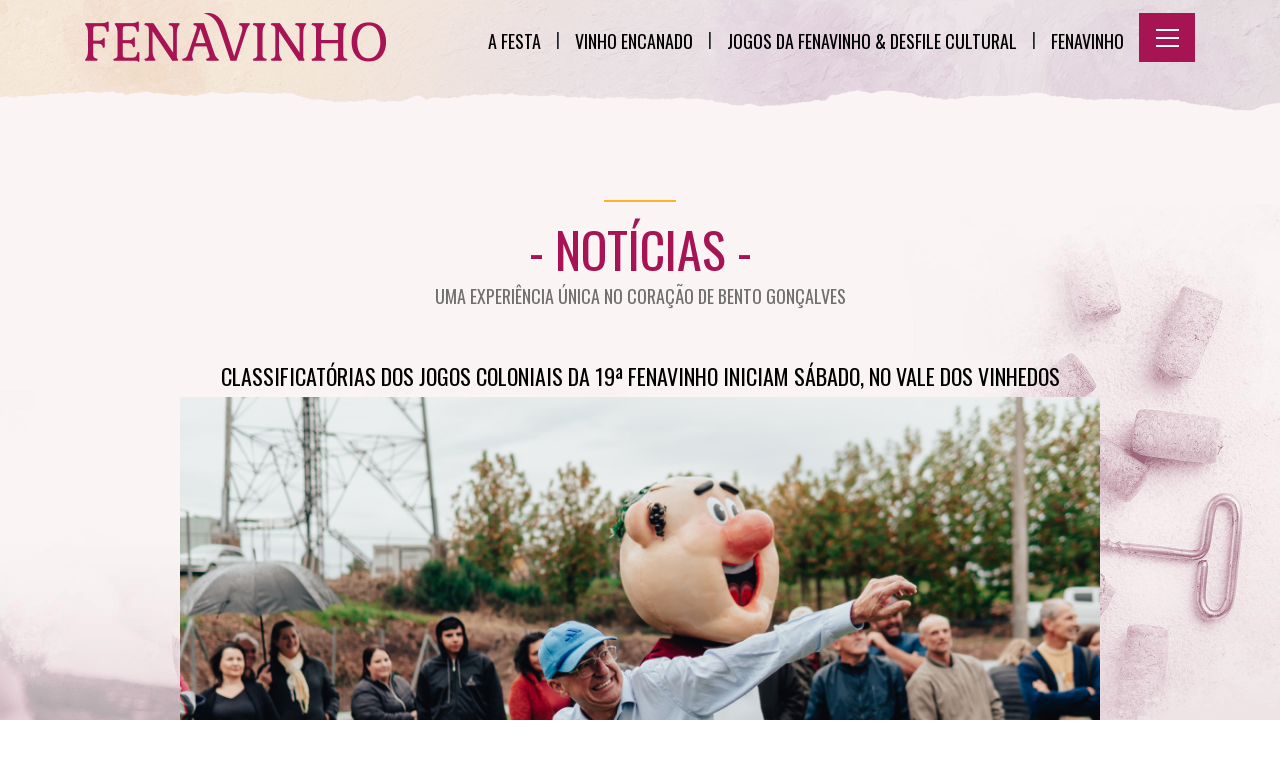

--- FILE ---
content_type: text/html; charset=UTF-8
request_url: https://fenavinho.com.br/noticias/classificatorias-dos-jogos-coloniais-da-19a-fenavinho-iniciam-sabado-no-vale-dos-vinhedos
body_size: 6514
content:
<!doctype html>
<html lang="pr-br">
<head>


<!-- Google Tag Manager --> <script>(function(w,d,s,l,i){w[l]=w[l]||[];w[l].push({'gtm.start':
new Date().getTime(),event:'gtm.js'});var f=d.getElementsByTagName(s)[0], j=d.createElement(s),dl=l!='dataLayer'?'&l='+l:'';j.async=true;j.src= 'https://www.googletagmanager.com/gtm.js?id='+i+dl;f.parentNode.insertBefore(j,f); })(window,document,'script','dataLayer','GTM-P99KG9H');</script>
<!-- End Google Tag Manager -->



    <meta charset="utf-8">
    <meta http-equiv="X-UA-Compatible" content="IE=edge">
    <meta name="viewport" content="width=device-width, initial-scale=1">
    <!-- CSRF Token -->
    <meta name="csrf-token" content="DyH4zKQrAsWtdpz0Zzs6YrUbJsvckm5qWUp3lvzH">
    <title>Notícias - Fenavinho, Festa Nacional do Vinho</title>
    <meta name="description" content="Inscrições podem ser feitas direto no local para as oito modalidades de provas em disputa

 ">
    <meta name="keywords" content="">
    <link rel="canonical" href="https://fenavinho.com.br/noticias/classificatorias-dos-jogos-coloniais-da-19a-fenavinho-iniciam-sabado-no-vale-dos-vinhedos"/>
    <meta property="og:title" content="Notícias - Fenavinho, Festa Nacional do Vinho"/>
    <meta property="og:description" content="Inscrições podem ser feitas direto no local para as oito modalidades de provas em disputa

 "/>
    <meta property="og:url" content="https://fenavinho.com.br/noticias/classificatorias-dos-jogos-coloniais-da-19a-fenavinho-iniciam-sabado-no-vale-dos-vinhedos"/>
    <meta property="og:image" content="https://fenavinho.com.br/assets/site/images/shared.png"/>
    <meta property="fb:page_id" content="599917500443922" />
    <link rel="shortcut icon" href="/favicon.png" type="image/x-icon">
    <!-- Scripts -->
    <script>
        window.Laravel = {"csrfToken":"DyH4zKQrAsWtdpz0Zzs6YrUbJsvckm5qWUp3lvzH"};
    </script>
    <script type="text/javascript" src="/assets/site/js/jquery-3.3.1.min.js"></script>
    <script src="https://cdnjs.cloudflare.com/ajax/libs/jquery.imagesloaded/3.1.8/imagesloaded.pkgd.min.js"></script>
    <link href="https://fonts.googleapis.com/css?family=Lato|Open+Sans:400,700|Oswald:400,700&display=swap" rel="stylesheet">
    <link href="/assets/site/css/bootstrap.css" rel="stylesheet" type="text/css" >
    <link href="/assets/site/libs/bxslider/jquery.bxslider.css" rel="stylesheet" type="text/css">
    <link href="/assets/site/libs/fancybox/jquery.fancybox.css" rel="stylesheet" type="text/css">
    <link rel="stylesheet" type="text/css" href="/assets/site/css/fonts.css">
    <link rel="stylesheet" type="text/css" href="/assets/site/css/style.css">
    <script src="https://www.google.com/recaptcha/api.js" async defer></script>


<!-- Global site tag (gtag.js) - Google Analytics -->
    <script async src="https://www.googletagmanager.com/gtag/js?id=UA-167804565-1"></script>
    <script>
        window.dataLayer = window.dataLayer || [];
        function gtag(){dataLayer.push(arguments);}
        gtag('js', new Date());
        gtag('config', 'UA-167804565-1');
    </script>
</head>
<body>

<!-- Google Tag Manager (noscript) -->
<noscript><iframe src="https://www.googletagmanager.com/ns.html?id=GTM-P99KG9H" height="0" width="0" style="display:none;visibility:hidden"></iframe></noscript>
<!-- End Google Tag Manager (noscript) -->


<header class="">
    <nav class="navbar navbar-expand-lg navbar-dark">
        <div class="container">
            <h1 style="margin: 0;padding: 0;">
                <a class="navbar-brand" href="/">
                    <img src="/assets/site/images/logo.png?v=1" alt="Fenavinho"  class="pt-2 pb-2 img-fluid"/>
                </a>
            </h1>
            <button class="navbar-toggler collapsed" type="button" data-toggle="collapse" data-target="#navbarNavDropdown" aria-controls="navbarNavDropdown" aria-expanded="false" aria-label="Toggle navigation">
                <!--<img src="assets/site/images/hamburguer.png" />-->
            </button>
            <div class="collapse navbar-collapse" id="navbarNavDropdown">
                <ul class="navbar-nav mr-auto"></ul>
                <ul class="navbar-nav">
                    <li class="nav-item mt-2">
                        <a class="nav-link" href="/a-fenavinho"> A Festa</a>
                    </li>
                    <li class="nav-item mt-2 divider"> | </li>
                    <li class="nav-item mt-2">
                        <a class="nav-link" href="/vinho-encanado"> Vinho Encanado</a>
                    </li>
                    <li class="nav-item mt-2 divider"> | </li>
                    <li class="nav-item mt-2">
                        <a class="nav-link" href="/desfile">Jogos da Fenavinho & Desfile Cultural</a>
                    </li>
                    <li class="nav-item mt-2 divider"> | </li>
                    <li class="nav-item mt-2">
                        <a class="nav-link" href="/vila-tipica"> Fenavinho</a>
                    </li>
                    <!-- MOBILE -->
                    <li class="nav-item mt-2  d-sm-block d-sm-none d-md-none d-lg-none">
                        <a class="nav-link" href="/turismo">Turismo</a>
                    </li>
                    <li class="nav-item mt-2  d-sm-block d-sm-none d-md-none d-lg-none">
                        <a class="nav-link" href="/galeria"> Galeria de fotos</a>
                    </li>
                    <li class="nav-item mt-2  d-sm-block d-sm-none d-md-none d-lg-none">
                        <a class="nav-link" href="/noticias/todas"> notícias</a>
                    </li>
                    <li class="nav-item mt-2  d-sm-block d-sm-none d-md-none d-lg-none">
                        <a class="nav-link" href="/imprensa"> imprensa</a>
                    </li>
                    <li class="nav-item mt-2  d-sm-block d-sm-none d-md-none d-lg-none">
                        <a class="nav-link" href="/contato">Contato</a>
                    </li>
                    <li class="nav-item mt-2  d-sm-block d-sm-none d-md-none d-lg-none">
                        <a href="" class="mr-2"><img src="/assets/site/images/icone-facebook.png" /></a>
                        <a href="" ><img src="/assets/site/images/icone-instagram.png" /></a>
                    </li>
                    <!-- MOBILE -->
                    <li>
                        <a href="javascript:void(0);" id="open" >
                            <img src="/assets/site/images/hamburguer.png" />
                        </a>
                        <!-- SUBMENU -->
                        <div id="menu" class="pt-2 pb-5">
                            <div class="container">
                                <div class="row">
                                    <div class="col-12 col-md-12 col-lg-4">
                                        <img src="/assets/site/images/logo.png?v=1" alt="Fenavinho"  class="pt-2 pb-2 img-fluid"/>
                                    </div>
                                    <div class="col-12 col-md-12 col-lg-5">
                                        <h3 class="pt-4">Juntos, brindanos nossa história</h3>
                                    </div>
                                    <div class="col-12 col-md-12 col-lg-3 text-right">
                                        <a href="javascript:void(0);" class="pt-2 d-inline-block" id="close" > <img src="/assets/site/images/close.png" alt="Fechar" /></a>
                                    </div>
                                </div>
                                <div class="row pt-5">
                                    <div class="col-12 col-md-12 col-lg-3 border-right">
                                        <h4><a href="/a-fenavinho">A Fenavinho</a></h4>
                                        <p>
                                            Dias, horários, a corte, Vinho da corte, Tastavin, História e Informações importantes
                                        </p>
                                        <h4><a href="/desfile">Desfile Cultural Fenavinho</a></h4>
                                        <p>
                                            Dias,  horários,  local e tema
                                        </p>
                                    </div>
                                    <div class="col-12 col-md-12 col-lg-3 border-right">
                                        <h4><a href="/vinho-encanado">Vinho encanado</a></h4>
                                        <p>
                                            Dias,  horários,  local, tema, preços, atrações e história
                                        </p>
                                        <h4><a href="/vila-tipica"> Fenavinho</a></h4>
                                        <p>
                                            Dias,  horários,  preços, atrações, expositores, mapa da feira e informações importantes
                                        </p>
                                    </div>
                                    <div class="col-12 col-md-12 col-lg-3 border-right">
                                        <h4><a href="/turismo">Turismo</a></h4>
                                        <p>
                                            Bento Gonçalves, pontos turísticos, serviço ao turista e como chegar
                                        </p>
                                        <h4 class="pb-2"><a href="/galeria">Galeria de fotos</a></h4>
                                        <h4><a href="/noticias/todas"> Notícias</a></h4>
                                    </div>
                                    <div class="col-12 col-md-12 col-lg-3">
                                        <h4><a href="/imprensa">Imprensa</a></h4>
                                        <p>
                                            Cadastro<br/>
                                            Downloads
                                        </p>
                                        <h4 class="pb-5"><a href="/contato">Contato</a></h4>
                                        <a href="http://facebook.com/fenavinho/" target="_blank" class="mr-2"><img src="/assets/site/images/icone-facebook.png" /></a>
                                        <a href="https://www.instagram.com/fenavinho/" target="_blank"  ><img src="/assets/site/images/icone-instagram.png" /></a>
                                        <a href="https://www.youtube.com/channel/UC1vewSPWuPGTCYyh2-pNEhA" target="_blank" class="ml-2"  ><img src="/assets/site/images/icone-youtube.png" /></a>
                                    </div>
                                </div>
                            </div>
                        </div>
                        <!-- SUBMENU -->
                    </li>
                </ul>
            </div>
        </div>
    </nav>
    <div class="borda"></div>
</header>
    <section id="page">
        <div class="container mb-5">
            <div class="row">
                <div class="col-12 col-md-12 col-lg-12 title mb-5">
                    <hr/>
                    <h2 class="pt-3">-  NOT&Iacute;CIAS  - </h2>
                    <h3>UMA EXPERI&Ecirc;NCIA &Uacute;NICA NO CORA&Ccedil;&Atilde;O DE BENTO GON&Ccedil;ALVES</h3>
                </div>
            </div>
                            <div  id="noticia">
                    <div class="row">
                        <div class="col-12 col-md-12 col-lg-10 offset-lg-1  mb-3 text-center">
                            <h1> Classificat&oacute;rias dos Jogos Coloniais da 19&ordf; Fenavinho iniciam s&aacute;bado, no Vale dos Vinhedos</h1>
                            <a href="/media/noticias/g/20240401101732.jpg" data-fancybox="gallery"><img src="/media/noticias/g/20240401101732.jpg" class="card-img-top" alt=" Classificat&oacute;rias dos Jogos Coloniais da 19&ordf; Fenavinho iniciam s&aacute;bado, no Vale dos Vinhedos"></a>
                            <span class="data">01/04/2024</span>
                        </div>
                        <div class="col-12 col-md-12 col-lg-10 offset-lg-1 text-center" id="conteudo">
                            <!DOCTYPE html PUBLIC "-//W3C//DTD HTML 4.0 Transitional//EN" "http://www.w3.org/TR/REC-html40/loose.dtd"><br />
<html><body><p class="MsoNormal" align="justify" style="margin: 0cm; padding: 0px; outline: none; unicode-bidi: embed; font-size: 16px; font-family: Calibri; overflow-wrap: break-word; line-height: 15pt; text-indent: 35.45pt;"><br></p><p class="MsoNormal" align="justify" style="margin: 0cm; padding: 0px; outline: none; unicode-bidi: embed; font-size: 16px; font-family: Calibri; overflow-wrap: break-word; line-height: 15pt; text-indent: 35.45pt;"><span style="text-indent: 47.2667px;"><br></span><span style="text-indent: 35.45pt;">Os distritos de Bento Gon&ccedil;alves come&ccedil;am a viver o clima da 19&ordf; Fenavinho a partir deste s&aacute;bado (06), quando inicia a etapa classificat&oacute;ria dos Jogos Coloniais da Festa Nacional do Vinho. O circuito come&ccedil;a com as disputas no Vale dos Vinhedos (a partir das 13h, no Campo da Capela Das Almas). Por l&aacute;, os participantes podem escolher entre oito modalidades: Arremesso de queijo; Corrida de carriola; Corrida de barricas; Competi&ccedil;&atilde;o de bigoli; Cabo de Guerra; Jogo do Tastavin (ta&ccedil;a e garraf&atilde;o); Revezamento de salame com obst&aacute;culos e Debulhar milho. N&atilde;o &eacute; obrigat&oacute;rio residir na localidade para competir e as inscri&ccedil;&otilde;es podem ser feitas diretamente no local, no dia das provas.</span><br></p><p class="MsoNormal" align="justify" style="margin: 0cm; padding: 0px; outline: none; unicode-bidi: embed; font-size: 16px; font-family: Calibri; overflow-wrap: break-word; line-height: 15pt; text-indent: 35.45pt;"><span style="text-indent: 35.45pt;"><br></span><span style="text-indent: 35.45pt;">Os vencedores ser&atilde;o os representantes do distrito na grande final dos Jogos Coloniais, que ocorrer&aacute; dia 08 de junho, durante a realiza&ccedil;&atilde;o simult&acirc;nea da 19&ordf; Fenavinho e da 32&ordf; ExpoBento, no Parque de Eventos. A localidade campe&atilde; recebe pr&ecirc;mio de R$ 4 mil &ndash; que deve ser direcionado a alguma associa&ccedil;&atilde;o ou organiza&ccedil;&atilde;o sem fins lucrativos da localidade, previamente informado. Os 2&ordm;, 3&ordm; e 4&ordm; lugares receber&atilde;o R$ 2,4 mil, R$ 1mil e R$ 600, respectivamente, com a mesma orienta&ccedil;&atilde;o de destina&ccedil;&atilde;o. Tamb&eacute;m haver&aacute; trof&eacute;us e medalhas. O regulamento completo dos Jogos Coloniais est&aacute; dispon&iacute;vel no site da Fenavinho.</span></p><p class="MsoNormal" align="justify" style="margin: 0cm; padding: 0px; outline: none; unicode-bidi: embed; font-size: 16px; font-family: Calibri; overflow-wrap: break-word; line-height: 15pt; text-indent: 35.45pt;"><span style="text-indent: 35.45pt;"><br></span></p><p class="MsoNormal" align="justify" style="margin: 0cm; padding: 0px; outline: none; unicode-bidi: embed; font-size: 16px; font-family: Calibri; overflow-wrap: break-word; line-height: 15pt; text-indent: 35.45pt;"><span style="text-indent: 35.45pt;"><br></span><span style="font-weight: bolder; text-indent: 35.45pt;">Entretenimento e gastronomia incrementam programa&ccedil;&atilde;o</span></p><p class="MsoNormal" align="justify" style="margin: 0cm; padding: 0px; outline: none; unicode-bidi: embed; font-size: 16px; font-family: Calibri; overflow-wrap: break-word; line-height: 15pt; text-indent: 35.45pt;"><span style="font-weight: bolder; text-indent: 35.45pt;"><br></span><span style="text-indent: 35.45pt;">Al&eacute;m das emocionantes e divertidas disputas das provas, outras atra&ccedil;&otilde;es prometem garantir o entretenimento para o p&uacute;blico espectador. Haver&aacute; prova de Mini 48, como competi&ccedil;&atilde;o &agrave; parte (sem pontuar para as finais) e uma novidade incrementada na programa&ccedil;&atilde;o deste ano: jogos kids, oferecidos de forma recreativa. Crian&ccedil;as entre 07 e 15 anos poder&atilde;o participar das modalidades Cabo de Guerra e Competi&ccedil;&atilde;o de Bigoli.</span></p><p class="MsoNormal" align="justify" style="margin: 0cm; padding: 0px; outline: none; unicode-bidi: embed; font-size: 16px; font-family: Calibri; overflow-wrap: break-word; line-height: 15pt; text-indent: 35.45pt;"><span style="text-indent: 35.45pt;"><br></span><span style="text-indent: 35.45pt;">A etapa classificat&oacute;ria do Jogos Coloniais no Vale dos Vinhedos ocorre de forma paralela ao festival 'Despertar no Vale', que reunir&aacute;, no mesmo dia, mais de 30 empreendimentos vin&iacute;colas, gastron&ocirc;micos e setoriais, al&eacute;m de shows musicais ao vivo, complementando o rol de atrativos.</span></p><p class="MsoNormal" align="justify" style="margin: 0cm; padding: 0px; outline: none; unicode-bidi: embed; font-size: 16px; font-family: Calibri; overflow-wrap: break-word; line-height: 15pt; text-indent: 35.45pt;"><span style="text-indent: 35.45pt;"><br></span><span style="text-indent: 35.45pt;">A agenda das classificat&oacute;rias segue por todo o m&ecirc;s de abril, sempre aos s&aacute;bados: Faria Lemos (27), Tuiuty (13) e S&atilde;o Pedro (20).</span></p><p class="MsoNormal" align="justify" style="margin: 0cm; padding: 0px; outline: none; unicode-bidi: embed; font-size: 16px; font-family: Calibri; overflow-wrap: break-word; line-height: 15pt; text-indent: 35.45pt;"><span style="text-indent: 35.45pt;"><br></span></p><p class="MsoNormal" align="justify" style="margin: 0cm; padding: 0px; outline: none; unicode-bidi: embed; font-size: 16px; font-family: Calibri; overflow-wrap: break-word; line-height: 15pt; text-indent: 35.45pt;"><span style="text-indent: 35.45pt;"><br></span><span style="font-weight: bolder; text-indent: 35.45pt;">Agenda segue com Desfile Cultural, Vinho Encanado e Tortela&ccedil;o em maio</span></p><p class="MsoNormal" align="justify" style="margin: 0cm; padding: 0px; outline: none; unicode-bidi: embed; font-size: 16px; font-family: Calibri; overflow-wrap: break-word; line-height: 15pt; text-indent: 35.45pt;"><span style="font-weight: bolder; text-indent: 35.45pt;"><br></span><span style="text-indent: 35.45pt;">Os distritos voltam &agrave; cena para protagonizar outro importante momento da programa&ccedil;&atilde;o da 19&ordf; Fenavinho: o Desfile Cultural, agendado para o dia 05 de maio, na Via Del Vino. Cada localidade conta sua hist&oacute;ria de forma aleg&oacute;rica, em prova que tamb&eacute;m pontua e contribui para a defini&ccedil;&atilde;o do campe&atilde;o dos Jogos Coloniais. O sempre aguardado cortejo re&uacute;ne as particularidades de cada distrito, numa exalta&ccedil;&atilde;o dos s&iacute;mbolos que comp&otilde;em os h&aacute;bitos, os costumes e as culturas legadas pelos imigrantes italianos. Neste ano, a tem&aacute;tica ser&aacute; 'Mem&oacute;rias da Fenavinho'.</span></p><p class="MsoNormal" align="justify" style="margin: 0cm; padding: 0px; outline: none; unicode-bidi: embed; font-size: 16px; font-family: Calibri; overflow-wrap: break-word; line-height: 15pt; text-indent: 35.45pt;"><span style="text-indent: 35.45pt;"><br></span><span style="text-indent: 35.45pt;">Outra ic&ocirc;nica atividade da Fenavinho tem agenda em maio. Nos dias 3, 4 e 5, o Vinho Encanado faz jorrar vinho e suco diretamente de torneiras instaladas na Casa del Vino. A programa&ccedil;&atilde;o ter&aacute; o acr&eacute;scimo do Tortela&ccedil;o, novidade que agregou mais sabor ao tradicional atrativo da festa no ano passado. Novamente, restaurantes ir&atilde;o oferecer tort&eacute;is com diferentes molhos, promovendo uma enriquecedora experi&ecirc;ncia enogastron&ocirc;mica. Toda essa prepara&ccedil;&atilde;o tem seu ponto auge durante a 19&ordf; Fenavinho e 32&ordf; ExpoBento, que ocorrem de 30 de maio a 09 de junho no Parque de Eventos de Bento Gon&ccedil;alves.</span></p><p class="MsoNormal" align="justify" style="margin: 0cm; padding: 0px; outline: none; unicode-bidi: embed; font-size: 16px; font-family: Calibri; overflow-wrap: break-word; line-height: 15pt; text-indent: 35.45pt;"><span style="text-indent: 35.45pt;"><br></span></p><p class="MsoNormal" align="justify" style="margin: 0cm; padding: 0px; outline: none; unicode-bidi: embed; font-size: 16px; font-family: Calibri; overflow-wrap: break-word; line-height: 15pt; text-indent: 35.45pt;"><span style="text-indent: 35.45pt;"><br></span><span style="font-weight: bolder; text-indent: 35.45pt;">Servi&ccedil;o:</span></p><p class="MsoNormal" align="justify" style="margin: 0cm; padding: 0px; outline: none; unicode-bidi: embed; font-size: 16px; font-family: Calibri; overflow-wrap: break-word; line-height: 15pt; text-indent: 35.45pt;"><span style="font-weight: bolder; text-indent: 35.45pt;"><br></span><span style="text-indent: 35.45pt; margin: 0px; padding: 0px; outline: none; font-weight: bolder;">O que:</span><span style="text-indent: 35.45pt;">&nbsp;Jogos Coloniais da 19&ordf; Fenavinho (classificat&oacute;rias)</span></p><p class="MsoNormal" align="justify" style="margin: 0cm; padding: 0px; outline: none; unicode-bidi: embed; font-size: 16px; font-family: Calibri; overflow-wrap: break-word; line-height: 15pt; text-indent: 35.45pt;"><span style="text-indent: 35.45pt;"><br></span><span style="font-weight: bolder; text-indent: 35.45pt;">Quando:</span></p><p class="MsoNormal" align="justify" style="margin: 0cm 0cm 0cm 36pt; padding: 0px; outline: none; unicode-bidi: embed; font-size: 16px; font-family: Calibri; overflow-wrap: break-word; line-height: 15pt; text-indent: 36pt;">06 de abri: Vale dos Vinhedos, Campo da Capela Das Almas, &agrave;s 13h.</p><p class="MsoNormal" align="justify" style="margin: 0cm 0cm 0cm 36pt; padding: 0px; outline: none; unicode-bidi: embed; font-size: 16px; font-family: Calibri; overflow-wrap: break-word; line-height: 15pt; text-indent: 36pt;">13 de abril: Tuiuty, Campo do Canarinho, &agrave;s 14h.</p><p class="MsoNormal" align="justify" style="margin: 0cm 0cm 0cm 36pt; padding: 0px; outline: none; unicode-bidi: embed; font-size: 16px; font-family: Calibri; overflow-wrap: break-word; line-height: 15pt; text-indent: 36pt;">20 de abril: S&atilde;o Pedro, campo comunit&aacute;rio de S&atilde;o Pedro, &agrave;s 14h.</p><p class="MsoNormal" align="justify" style="margin: 0cm 0cm 0cm 36pt; padding: 0px; outline: none; unicode-bidi: embed; font-size: 16px; font-family: Calibri; overflow-wrap: break-word; line-height: 15pt; text-indent: 36pt;">27 de abril: Faria Lemos, campo comunit&aacute;rio de Faria Lemos, &agrave;s 14h.</p><p class="MsoNormal" align="justify" style="margin: 0cm 0cm 0cm 36pt; padding: 0px; outline: none; unicode-bidi: embed; font-size: 16px; font-family: Calibri; overflow-wrap: break-word; line-height: 15pt; text-indent: 36pt;">08 de junho: finais, durante a 19&ordf; Fenavinho, no Parque de Eventos, &agrave;s 10h.</p><p class="MsoNormal" align="justify" style="margin: 0cm; padding: 0px; outline: none; unicode-bidi: embed; font-size: 16px; font-family: Calibri; overflow-wrap: break-word; line-height: 15pt; text-indent: 35.45pt;"><span style="text-indent: 35.45pt;"><br></span><span style="text-indent: 35.45pt; margin: 0px; padding: 0px; outline: none; font-weight: bolder;">Como participar:&nbsp;</span><span style="text-indent: 35.45pt; margin: 0px; padding: 0px; outline: none;">inscri&ccedil;&otilde;es no local, de forma gratuita.</span></p><p class="MsoNormal" align="justify" style="margin: 0cm; padding: 0px; outline: none; unicode-bidi: embed; font-size: 16px; font-family: Calibri; overflow-wrap: break-word; line-height: 15pt; text-indent: 35.45pt;"><span style="text-indent: 35.45pt; margin: 0px; padding: 0px; outline: none;"><br></span><span style="text-indent: 35.45pt; margin: 0px; padding: 0px; outline: none; font-weight: bolder;">Mais informa&ccedil;&otilde;es e regulamento:&nbsp;</span><a href="http://www.fenavinho.com.br">www.fenavinho.com.br</a><a href="http://www.fenavinho.com.br"></a></p><p class="MsoNormal" align="justify" style="margin: 0cm; padding: 0px; outline: none; unicode-bidi: embed; font-size: 16px; font-family: Calibri; overflow-wrap: break-word; line-height: 15pt; text-indent: 35.45pt;"><br><span style="text-indent: 35.45pt; margin: 0px; padding: 0px; outline: none;"></span></p><p class="MsoNormal" align="justify" style="margin: 0cm; padding: 0px; outline: none; unicode-bidi: embed; font-size: 16px; font-family: Calibri; overflow-wrap: break-word; line-height: 15pt; text-indent: 35.45pt;"><span style="text-indent: 35.45pt; margin: 0px; padding: 0px; outline: none;"><br></span></p><p class="MsoNormal" align="justify" style="margin: 0cm; padding: 0px; outline: none; unicode-bidi: embed; font-size: 16px; font-family: Calibri; overflow-wrap: break-word; line-height: 15pt; text-indent: 35.45pt;"><span style="text-indent: 35.45pt; margin: 0px; padding: 0px; outline: none;"><br></span><span style="font-weight: bolder; text-indent: 35.45pt;">Agenda da 19&ordf; Fenavinho:</span></p><p class="MsoNormal" align="justify" style="margin: 0cm; padding: 0px; outline: none; unicode-bidi: embed; font-size: 16px; font-family: Calibri; overflow-wrap: break-word; line-height: 15pt; text-indent: 35.45pt;"><span style="font-weight: bolder; text-indent: 35.45pt;"><br></span><span style="text-indent: 35.45pt; margin: 0px; padding: 0px; outline: none; font-weight: bolder;">Tortelaco e Vinho Encanado:&nbsp;</span><span style="text-indent: 35.45pt;">03, 04, 05 de maio, na Via Del Vino</span></p><p class="MsoNormal" align="justify" style="margin: 0cm; padding: 0px; outline: none; unicode-bidi: embed; font-size: 16px; font-family: Calibri; overflow-wrap: break-word; line-height: 15pt; text-indent: 35.45pt;"><span style="text-indent: 35.45pt;"><br></span><span style="text-indent: 35.45pt; margin: 0px; padding: 0px; outline: none; font-weight: bolder;">Desfile Cultural:&nbsp;</span><span style="text-indent: 35.45pt;">05 de maio, na Via Del Vino, &agrave;s 14h.</span></p><p class="MsoNormal" align="justify" style="margin: 0cm; padding: 0px; outline: none; unicode-bidi: embed; font-size: 16px; font-family: Calibri; overflow-wrap: break-word; line-height: 15pt; text-indent: 35.45pt;"><span style="text-indent: 35.45pt;"><br></span><span style="text-indent: 35.45pt; margin: 0px; padding: 0px; outline: none; font-weight: bolder;">Fenavinho (junto com a ExpoBento):&nbsp;</span><span style="text-indent: 35.45pt;">30 de maio a 09 de junho, no Parque de Eventos.</span></p><br />
<br />
<br />
</body></html><br />

                        </div>
                    </div>
                </div>
                    </div>
                    <div class="container mt-5">
                <div class="row">
                    <div class="col-12 col-md-12 col-lg-12 title mb-5">
                        <hr/>
                        <h2 class="pt-3">-  OUTRAS NOTÍCIAS  - </h2>
                        <h3>Fique por dentro das informações sobre a feira</h3>
                    </div>
                </div>
                <div class="row">
                                            <div class="col-12 col-md-12 col-lg-3 mb-3">
                            <div class="card card-noticia" >
                                <a href="/noticias/inscricoes-encerradas-para-a-escolha-da-corte-da-22a-fenavinho" >
                                    <img src="/media/noticias/p/20260116015616.jpg" class="card-img-top" alt="...">
                                    <div class="card-body">
                                        <h5 class="card-title">
                                            Inscri&ccedil;&otilde;es encerradas para a escolha da corte da 22&ordf; Fenavinho
                                        </h5>
                                        <hr/>
                                        <p class="card-text"></p>
                                    </div>
                                </a>
                            </div>
                        </div>
                                            <div class="col-12 col-md-12 col-lg-3 mb-3">
                            <div class="card card-noticia" >
                                <a href="/noticias/fenavinho-celebra-a-abertura-da-vindima-2026" >
                                    <img src="/media/noticias/p/20260114022936.jpeg" class="card-img-top" alt="...">
                                    <div class="card-body">
                                        <h5 class="card-title">
                                            Fenavinho celebra a abertura da vindima 2026
                                        </h5>
                                        <hr/>
                                        <p class="card-text">Representantes da Festa Nacional do Vinho marcaram presen&ccedil;a no Festival Sabores...</p>
                                    </div>
                                </a>
                            </div>
                        </div>
                                            <div class="col-12 col-md-12 col-lg-3 mb-3">
                            <div class="card card-noticia" >
                                <a href="/noticias/inscricoes-para-a-escolha-da-corte-da-22a-fenavinho-encerram-dia-15-de-janeiro" >
                                    <img src="/media/noticias/p/20260108103831.jpg" class="card-img-top" alt="...">
                                    <div class="card-body">
                                        <h5 class="card-title">
                                            Inscri&ccedil;&otilde;es para a escolha da corte da 22&ordf; Fenavinho encerram dia 15 de janeiro
                                        </h5>
                                        <hr/>
                                        <p class="card-text">Concurso eleger&aacute; soberanas que representar&atilde;o a Festa Nacional do Vinho na pr&oacute;xim...</p>
                                    </div>
                                </a>
                            </div>
                        </div>
                                            <div class="col-12 col-md-12 col-lg-3 mb-3">
                            <div class="card card-noticia" >
                                <a href="/noticias/natal-nos-vinhedos-encerra-4a-edicao-com-recorde-de-publico" >
                                    <img src="/media/noticias/p/20251215090829.jpg" class="card-img-top" alt="...">
                                    <div class="card-body">
                                        <h5 class="card-title">
                                            Natal nos Vinhedos encerra 4&ordf; edi&ccedil;&atilde;o com recorde de p&uacute;blico
                                        </h5>
                                        <hr/>
                                        <p class="card-text">Estimativa &eacute; de que 30 mil pessoas tenham acompanhado programa&ccedil;&atilde;o entre novembro...</p>
                                    </div>
                                </a>
                            </div>
                        </div>
                                    </div>
                <div class="row">
                    <div class="col-12 col-md-12 col-lg-12 text-center">
                        <a href="/noticias/todas" class="btn btn-primary mt-3 mb-3">VER TODAS NOTÍCIAS</a>
                    </div>
                </div>
            </div>
            </section>
<!--FOOTER-->
<footer class="w-100 float-left d-block">
    <div class="container">
        <hr/>
        <div class="row">
            <div class="col-12 col-md-12 col-lg-12 title mb-5">
                <h2 class="pt-5">-  SIGA nossas redes   - </h2>
                <h3>aguardamos sua visita</h3>
            </div>
        </div>
        <div class="row">
            <div class="col-12 col-md-12 col-lg-12 text-center">
                <a href="http://facebook.com/fenavinho/" target="_blank" class="mr-2 ml-2"><img src="/assets/site/images/icon-facebook.png" /></a>
                <a href="https://www.instagram.com/fenavinho/" target="_blank"  class="mr-2 ml-2"><img src="/assets/site/images/icon-instagram.png" /></a>
                <a href="https://www.youtube.com/channel/UC1vewSPWuPGTCYyh2-pNEhA" target="_blank"  class="mr-2 ml-2"><img src="/assets/site/images/icon-youtube.png" /></a>
            </div>
        </div>
        <div class="row mt-5">
            <div class="col-12 col-md-12 col-lg-12">
                                    <a href="http://sparklingnightrun.com.br" target="_blank">
                                                                            <img src="/media/rodape/banner sparkling 2026.jpg" class="d-none d-sm-none d-sm-block d-md-block d-lg-block" style="max-width: 100%;margin: 0 auto;" />
                                                                            <img src="/media/rodape/mobile/banner sparkling 2026 mobile.jpg" class="d-sm-block d-sm-none d-md-none d-lg-none" style="max-width: 100%;margin: 0 auto;"/>
                                                                    </a>
                
            </div>
        </div>
        <div class="row mt-5">
            <div class="col-12 col-md-12 col-lg-12  pb-5 text-center">
                                    <img src="/media/rodape/patrocinadores/patrocinio_site.png" class="d-none d-sm-none d-sm-block d-md-block d-lg-block" style="max-width: 100%;margin: 0 auto;"/>
                                                    <img src="/media/rodape/patrocinadores/mobile/patrocinio_site_mobile.png" class="d-sm-block d-sm-none d-md-none d-lg-none" style="max-width: 100%;margin: 0 auto;" />
                            </div>
        </div>
    </div>
</footer>
<address class="d-block w-100 float-left " style="background: #C37A54;margin: 0;padding: 15px 0;">
    <div class="container">
        <div class="row">
            <div class="col-12 col-md-12 col-lg-12">
                <p class="m-0 p-0" style="margin: 0;font-size: 14px;font-family: 'Montserrat', sans-serif;font-weight: bold;color:#fff;text-align: center;">© 2020 FENAVINHO - TODOS OS DIREITOS RESERVADOS - <a href="https://fosfo.com.br/" target="_blank" style="color:#fff;">FOSFO</a> </p>
            </div>
        </div>
    </div>
</address>
<!-- FOOTER END -->

<script type="text/javascript" src="/assets/site/js/bootstrap.js"></script>
<script type="text/javascript" src="/assets/site/libs/bxslider/jquery.bxslider.js"></script>
<script type="text/javascript" src="/assets/site/js/gmap3.min.js"></script>
<script type="text/javascript" src="/assets/site/libs/fancybox/jquery.fancybox.js"></script>
<script type="text/javascript" src="/assets/site/libs/masonry.pkgd.min.js"></script>
<script type="text/javascript" src="/assets/site/js/scripts.js?v=1769176246"></script>
<script async defer src="https://maps.googleapis.com/maps/api/js?key=AIzaSyDn9cWiX5BMRrOiGZ9dj5Y8IS3bLQf9-Tc&callback=initMap"></script>
<script type="text/javascript" src="/assets/site/js/map.js?v=1769176246"></script>
    <script>
        $(function(){
            var $allVideos = $("iframe");
            $allVideos.each(function() {
                $(this).wrap('<div class="iframe-container"></div>');
            });
        });
    </script>
</body>
</html>


--- FILE ---
content_type: text/css
request_url: https://fenavinho.com.br/assets/site/css/fonts.css
body_size: 55
content:
@font-face {
    font-family: 'Hello Santtiny';
    src: url('../fonts/HelloSanttinyRegular.woff2') format('woff2'),
        url('../fonts/HelloSanttinyRegular.woff') format('woff');
    font-weight: normal;
    font-style: normal;
}



--- FILE ---
content_type: text/css
request_url: https://fenavinho.com.br/assets/site/css/style.css
body_size: 12012
content:
body, html{min-height: 100%; display: inline-block;float: left;width: 100%;height:100% !important;}
body{font-family: 'Oswald', sans-serif}

.f-oswald{font-family: 'Oswald', sans-serif}
.f-open-sans{font-family: 'Open Sans', sans-serif}

header{position: absolute;top:0;width: 100%;background-image: url('../images/bg-menu-2.png?v=3');background-position: top center;background-size: cover;background-repeat: no-repeat;z-index: 99999;height: 120px;}
p{font-family: 'Open Sans', sans-serif}
.navbar{float: left;width: 100%;padding: 0 1rem;z-index: 999999}
.navbar-dark .navbar-nav .nav-link{font-size: 18px;font-family: 'Oswald', sans-serif;padding:7px 15px;color: #000!important;text-transform: uppercase}
.navbar-dark .navbar-nav .nav-link:hover{color: #911448!important;}
.navbar-dark .navbar-nav .divider{line-height: 37px;}
.navbar-dark .navbar-toggler{color: #fff;border-color:  #fff;}

.bx-wrapper .bx-pager.bx-default-pager a{width: 13px; height: 13px;border-radius: 100%; background: #d5c2c8;}
.bx-wrapper .bx-pager.bx-default-pager a:hover, .bx-wrapper .bx-pager.bx-default-pager a.active, .bx-wrapper .bx-pager.bx-default-pager a:focus{background: #a71454}

.header-home{position: absolute;top:0;width: 100%;background: transparent;z-index: 9999;}
.header-home .borda{display: none!important;}
.header-home .navbar{padding: 4px 1rem 0 1rem;}
.dropdown-menu{background: #fff;padding:10px 0;border-radius: 10px!important;border: 0}
.dropdown-item{color: #292929;}
.dropdown-item:hover, .dropdown-item:focus{background: #5ECCC2;color: #fff}

.title{text-align: center}
.title hr{width: 70px;border: 1px solid #ffb127;margin-top: 0;margin-bottom: 0;}
.title h2{color: #a71454;font-size: 50px;text-transform: uppercase}
.title h3{color: #706f6f;font-size: 18px;text-transform: uppercase}
/** HOME **/
#banners{position: relative;background: #fff; height:100% !important;max-height: 800px!important;}
#banners .bx-wrapper .bx-pager{padding-bottom: 0;bottom: 40px}
.borda{position:absolute;z-index:9999;bottom:0;left:0;width:100%;height:30px;background: url('../images/borda-banner.png') no-repeat;background-size: cover;background-position: top center}
.bxslider, .bxslider li{height:100%;max-height: 800px!important;}
.bx-viewport, .bx-wrapper{ position:relative; width:100%; height:100% !important;  top:0;  left:0;max-height: 800px!important;}
.bxslider li{  background-repeat: no-repeat; background-position: top center; background-size: cover;}
.bx-wrapper .bx-viewport{ border: none !important;}

#home-sobre{background-image: url('../images/bg-home-2.png?v=3');background-position: top center;background-size: cover;background-repeat: no-repeat}
.cards-home{border: 0;overflow: hidden;border-radius: 0;min-height: 500px;z-index: 9}
.cards-home h5{color: #fff;font-size: 42px;text-transform: uppercase;margin-bottom: 25px}
.cards-home h4{color: #fff1a0;font-size: 30px;text-transform: uppercase;text-align: center;margin-bottom: 20px}
.cards-home h4 hr{width: 70px;border: 1px solid #fff1a0;margin-top: 0;margin-bottom: 10px}
.cards-home .card-text{color: #fff;font-size: 15px;text-transform: uppercase;margin-bottom: 45px}
.cards-home a{color: #fff;background: #ffb128;padding: 15px 35px;border-radius: 50px;font-style: italic}
.cards-home a:hover{text-decoration: none;}

.cards-home .card-body{position: relative;z-index: 9999;background: rgba(184, 73, 30, 0.6 );border-radius: 0;}
.cards-home:hover .card-body{ background: rgba(132, 5, 60, 0.6);}

.card-background{transition: all 0.5s ease;position: absolute;width: 100%;height: 100%;background-repeat: no-repeat!important;background-size: cover!important;}
.cards-home:hover  .card-background{transform: scale(1.1);}

.card-noticia{border: 0;border-radius: 0;min-height: 390px}
.card-noticia .card-img-top{border-radius: 0;}
.card-noticia h5{font-size: 18px;color: #000;text-transform: uppercase;float: left;width: 100%}
.card-noticia hr{width: 70px;border: 1px solid #d5c2c8;margin-top: 0;margin-bottom: 10px;float: left}
.card-noticia p{line-height: 15px;font-family: 'Open Sans', sans-serif;font-size: 14px;color: #000;width: 100%;float: left;padding-bottom: 20px}
.card-noticia a:hover h5, .card-noticia a:hover p {color: #a71454!important;}

.btn-primary{background: #a71454;border-radius: 50px;padding: 12px 50px!important;font-size: 18px;border: 0;cursor: pointer;font-style: italic}
.btn-primary:hover{background: #911448}

#home-galeria{position:relative;z-index:9;background-image: url('../images/bg-home-3.png?v=4');background-position: top center;background-size: cover;background-repeat: no-repeat;margin-top: -25px}
#home-galeria .bx-wrapper .bx-pager{padding-bottom: 0;bottom: -30px}

#home-como-chegar{background-image: url('../images/bg-home-4.png?v=4');margin-top: -100px;background-position: top center;background-repeat: no-repeat;}
#map_wrapper { height:350px;}
#map { width: 100%;height: 100%;border-radius:0;}

#depoimentos{background: #FCF7F3}
.bx-depoimentos{position: relative}
.bx-depoimentos .bx-prev,.bx-depoimentos  .bx-next{ border-radius: 50%;display: inline-block;background: #FBBA13;}

.bx-depoimentos .bx-prev{padding: 11px 20px 14px 18px}
.bx-depoimentos .bx-next{padding: 11px 18px 14px 20px}

.bx-depoimentos .bx-wrapper .bx-viewport{width:100%!important;padding-left: 10px!important;}
.bx-depoimentos p{font-family: 'Montserrat', sans-serif;color: #000;font-size: 15px;font-weight: bold}


.form label{color: #000;font-size: 15px;font-family: 'Open Sans', sans-serif}
.form input{ border: 2px solid #d5c2c8;border-radius: 50px;font-size: 15px;padding: 15px 18px;}
.form textarea{ border: 2px solid #d5c2c8;border-radius: 10px;resize: none;font-size: 15px;height: 150px;padding: 10px 18px;}

footer{background-image: url('../images/bg-footer.png?v=5');background-position: bottom center;background-repeat: no-repeat;padding-bottom: 600px }
footer hr{width: 100%;border: 1px solid #ffb127;margin-top: 0;margin-bottom: 10px}
footer h4{color: #fff;font-size: 17px;}
footer p{color: #fff;font-size: 14px;    position: relative;}

#menu{position: absolute;width: 100%;left: 0;top: 0;background: url('../images/bg-menu.png');background-repeat: no-repeat;background-position: center top;}
#menu h3{font-family: 'Hello Santtiny';color: #438965;font-size: 30px;}
#menu h4{font-size: 18px;color: #000;text-transform: uppercase}
#menu h4 a{font-size: 18px;color: #000;text-transform: uppercase}
#menu h4 a:hover{color: #911448!important;text-decoration: none}
#menu p{font-family: 'Lato', sans-serif;font-size: 14px;color: #6e6e6e;font-style: italic;min-height: 60px}

#page{margin-top: 80px;padding-top:120px;background-image: url('../images/bg-page.png?v=4');background-position: top center;background-size: 100%;background-repeat: no-repeat;min-height: 1800px}
#page p{font-size: 17px;}
.title-internal{color: #a71454;font-size: 25px;text-transform: uppercase}



.videoWrapper { position: relative; padding-bottom: 56.25%;   height: 0;}
.videoWrapper iframe { position: absolute;  top: 0;left: 0; width: 100%; height: 100%;}

.navbar-dark .navbar-toggler{border: 0;padding: 0;}

.navbar-toggler{display: inline-block;background: url('../images/close.png') no-repeat center!important;width: 56px;height: 49px;}
.navbar-toggler.collapsed{background: url('../images/hamburguer.png')!important;}

.custom-control-label{color: #a71454;text-transform: uppercase;font-family: 'Open Sans', sans-serif;font-weight: bold;font-size: 14px;}
.custom-checkbox .custom-control-input:checked ~ .custom-control-label::before{background-color: #a71454;}
.campo-busca{color: #c8c8c8;font-size: 14px;font-family: 'Open Sans', sans-serif;}
.campo-busca::placeholder { color: #c8c8c8; opacity: 1; }
.campo-busca:-ms-input-placeholder {color: #c8c8c8;}
.campo-busca::-ms-input-placeholder { color: #c8c8c8;}

.table thead th{color: #706f6f;font-size: 18px;font-family: 'Oswald', sans-serif;font-weight: normal}

.table tr th {
    color: #706f6f;
    font-size: 18px;
    font-family: 'Oswald', sans-serif;
    font-weight: normal;
}

.table thead th h3{color: #fff;font-size: 30px;font-family: 'Oswald', sans-serif;font-weight: normal;margin: 0;padding: 0;}
.table th, .table td{color: #000;font-size: 14px;font-family: 'Open Sans', sans-serif;font-weight: normal}

.table-striped-1 tbody tr:nth-of-type(odd){background: #ebe0e2;}
.table-striped-1 tbody tr:nth-of-type(even){background: #f3eaeb;}

.table-striped-2 tbody tr:nth-of-type(odd){background: #ffe3b1;}
.table-striped-2 tbody tr:nth-of-type(even){background: #fff1d8;}

.gutter-sizer { width: 1%; }
.grid-item img{width: 100%;}
.grid:after {content: ''; display: block;clear: both; }
.grid-sizer, .grid-item {width: 19.2%; }
.grid-item {float: left; margin-bottom: 1%; }
.grid-item img {display: block; max-width: 100%;}

.fixed{
    z-index: 999;
    position: fixed;
    left: 0;
    top: 0;
    width: 100%;
    background: #f6edf6;
    height: 90px;
}
.fixed .borda{display: none}
.btn-primary:not(:disabled):not(.disabled):active, .btn-primary:not(:disabled):not(.disabled).active, .show > .btn-primary.dropdown-toggle{background: #911448;}
.fancybox-container{z-index: 999999;}

.qtd-1 img{max-height: 330px;max-width: 100%;display: inline-block;float: left;}
.qtd-4 img{max-height: 330px;max-width: 50%;display: inline-block;float: left;}
.qtd-4 a:nth-child(1) img{width: calc(50% - 4px);margin-right: 4px;margin-bottom: 4px}
.qtd-4 a:nth-child(2) img{width: calc(50% - 4px);margin-left: 4px;margin-bottom: 4px}
.qtd-4 a:nth-child(3) img{width: calc(50% - 4px);margin-right: 4px;margin-top: 3px}
.qtd-4 a:nth-child(4) img{width: calc(50% - 4px);margin-left: 4px;margin-top: 3px}

.bx-wrapper{margin: 0 auto;}

.custom-radio .custom-control-label::before { border-radius: 0.25rem;}
.custom-radio .custom-control-input:checked ~ .custom-control-label::before { background-color: #a71454;}
.custom-radio .custom-control-input:checked ~ .custom-control-label::after {  background-image: url("data:image/svg+xml;charset=utf8,%3Csvg xmlns='http://www.w3.org/2000/svg' viewBox='0 0 8 8'%3E%3Cpath fill='%23fff' d='M6.564.75l-3.59 3.612-1.538-1.55L0 4.26 2.974 7.25 8 2.193z'/%3E%3C/svg%3E");}

#noticia h1{color: #000;font-size: 22px;text-transform: uppercase}
#noticia span.data{color: #706f6f;font-size: 14px;font-style: italic}
#conteudo{text-align: center}
#conteudo img{padding: 5px}
#conteudo p,#conteudo p span,#conteudo p font{font-size: 17px;font-family: 'Open Sans', sans-serif;font-style: normal!important;color: #212529!important;}

#conteudo  .iframe-container {padding-top: 56.25%; position: relative;margin-bottom: 20px;margin-top: 20px}
#conteudo  .iframe-container iframe { border: 0; height: 100%; left: 0; position: absolute;  top: 0;  width: 100%;}

#conteudo h2,#conteudo h2 span, #conteudo h2 font {
    color: #a71454 !important;
    font-size: 25px !important;
    text-transform: uppercase !important;
    margin-bottom: 1rem !important;
    font-family: 'Oswald', sans-serif;
    text-align: center !important;
}

#conteudo img{max-width: 100%!important;}
#conteudo iframe{max-width: 100%!important;}
.pagina-custom img{margin-bottom: 15px!important;}
.modal{z-index: 999999;}

@media (max-width: 1200px)  {
    .navbar-dark .navbar-nav .nav-link{font-size: 15px;}
}

@media (max-width: 1140px)  {
    .navbar-dark .navbar-nav .nav-link{font-size: 13px;}
}

@media (max-width: 992px)  {
    .navbar-dark .navbar-nav .divider{display: none}
    #open,#menu{display: none}
    .navbar-dark .navbar-nav .nav-link{font-size: 16px}
    .header-mobile nav{background: #fff;}
    .header-mobile nav{padding-bottom: 30px!important;}
    .borda{display: none}
    .bxslider, .bxslider li{background-position: center top!important;height: 100%;background-size: cover;max-height: 100%;}
    .grid-sizer, .grid-item {width: 24.2%; }
    #home-sobre .row.m-0>div{padding-left: 0!important;padding-right: 0!important;}
}

@media (max-width: 768px) {
    .title h2{font-size: 30px;}
    .cards-home h5{font-size: 30px;}
    .hide-on-phones{display: none}
    footer{padding-bottom: 400px; }
    footer .realizacao-apoio{text-align: center!important;}
    header h1{float: left;max-width: 80%}
    .grid-sizer, .grid-item {width: 32.2%; }
}

@media (max-width: 576px) {
}

--- FILE ---
content_type: application/javascript
request_url: https://fenavinho.com.br/assets/site/js/scripts.js?v=1769176246
body_size: 2043
content:
$(document).ready(function() {

    $("#menu").hide();

    $("#open").click(function() {
        $("#menu").slideDown('fast');
    });

    $("#close").click(function() {
        $("#menu").slideUp('fast');
    });

    $('.grid').masonry({
        itemSelector: '.grid-item',
        percentPosition: true,
        columnWidth: '.grid-sizer',
        gutter: '.gutter-sizer',
    });

    $('.navbar').on('show.bs.collapse', function () {
        $('header').addClass('header-mobile');
    });

    $('.navbar').on('hidden.bs.collapse', function () {
        $('header').removeClass('header-mobile');
    });

    if($('.bxslider').length){
        $('.bxslider').bxSlider({
            useCSS: false,
            auto:true,
            pause:6000,
            pager: true,
            controls:false,
            autoScaleSlider:false,
            autoHeight: false,
            touchEnabled:false
        });
    }

    if($('.bx-depoimentos').length){
        $('.bx-depoimentos ul').bxSlider({
            useCSS: false,
            auto:false,
            pager: false,
            controls:true,
            minSlides: 1,
            maxSlides:3,
            slideMargin:20,
            slideWidth: 350,
            infiniteLoop:false,
            nextSelector: '.bx-depoimentos .bx-Next',
            prevSelector: '.bx-depoimentos .bx-Prev',
            nextText: '<img src="/assets/site/images/icone-next.png?v=3" />',
            prevText: '<img src="/assets/site/images/icone-prev.png?v=3" />',
            hideControlOnEnd:true,
            touchEnabled:false
        });
    }


    if($('.bxgaleria').length){
        $('.bxgaleria').bxSlider({
            auto:true,
            pager: true,
            controls:false,
            minSlides: 1,
            maxSlides:5,
            slideWidth: 450,
            autoScaleSlider:false,
            slideMargin:8,
            infiniteLoop:true,
            autoHeight: false,
            hideControlOnEnd:true,
            touchEnabled:false
        });
    }
    var nav = $('header');
    $(window).scroll(function () {
        if ($(this).scrollTop() > 5) {
            nav.addClass("fixed");
        } else {
            nav.removeClass("fixed");
        }
    });
});


--- FILE ---
content_type: application/javascript
request_url: https://fenavinho.com.br/assets/site/js/map.js?v=1769176246
body_size: 200
content:
function initMap() {
    var uluru = {lat: -29.167420,lng:-51.490375};
    var map = new google.maps.Map(document.getElementById('map'), {
        zoom: 17,
        center: uluru,
        mapTypeControlOptions: {
            mapTypeIds: [google.maps.MapTypeId.ROADMAP, 'map_style']
        }
    });
    var marker = new google.maps.Marker({
        position: uluru,
        map: map
    });
}
